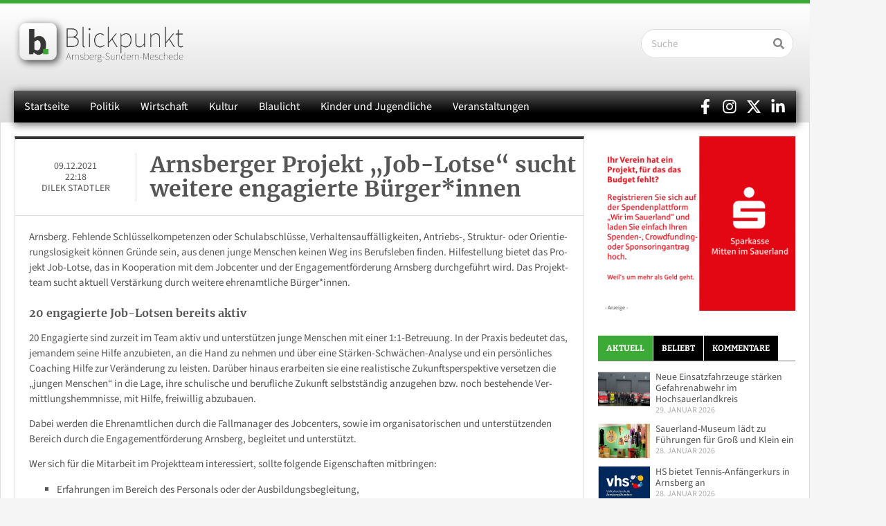

--- FILE ---
content_type: text/css; charset=utf-8
request_url: https://www.blickpunkt-arnsberg-sundern-meschede.de/wp-content/uploads/elementor/css/post-18.css?ver=1769699835
body_size: 926
content:
.elementor-kit-18{--e-global-color-primary:#3CAA36;--e-global-color-secondary:#54595F;--e-global-color-text:#7A7A7A;--e-global-color-accent:#61CE70;--e-global-color-233edbba:#000;--e-global-color-6b631478:#FFF;--e-global-typography-primary-font-family:"Source Sans";--e-global-typography-primary-font-weight:normal;--e-global-typography-secondary-font-family:"Merriweather";--e-global-typography-secondary-font-weight:400;--e-global-typography-text-font-family:"Source Sans";--e-global-typography-text-font-size:18px;--e-global-typography-text-font-weight:normal;--e-global-typography-accent-font-family:"Merriweather";--e-global-typography-accent-font-weight:500;background-color:rgba(245, 245, 245, 0.9607843137254902);color:#555555;font-family:"Source Sans", sans-serif;font-weight:normal;}.elementor-kit-18 e-page-transition{background-color:#FFBC7D;}.elementor-kit-18 a{color:#555555;}.elementor-kit-18 h1{color:#555555;font-family:"Merriweather", sans-serif;font-weight:bold;}.elementor-kit-18 h2{color:#555555;font-family:"Merriweather", sans-serif;font-size:1.1em;font-weight:bold;}.elementor-kit-18 h3{color:#555555;font-family:"Merriweather", sans-serif;font-size:1em;font-weight:bold;}.elementor-kit-18 h4{color:#555555;font-family:"Merriweather", sans-serif;font-weight:bold;}.elementor-kit-18 h5{color:#555555;font-family:"Merriweather", sans-serif;font-weight:bold;}.elementor-kit-18 h6{color:#555555;font-family:"Merriweather", sans-serif;font-weight:bold;}.elementor-section.elementor-section-boxed > .elementor-container{max-width:1170px;}.e-con{--container-max-width:1170px;}.elementor-widget:not(:last-child){margin-block-end:20px;}.elementor-element{--widgets-spacing:20px 20px;--widgets-spacing-row:20px;--widgets-spacing-column:20px;}{}h1.entry-title{display:var(--page-title-display);}.site-header .site-branding{flex-direction:column;align-items:stretch;}.site-header{padding-inline-end:0px;padding-inline-start:0px;}.site-footer .site-branding{flex-direction:column;align-items:stretch;}@media(max-width:1024px){.elementor-section.elementor-section-boxed > .elementor-container{max-width:1024px;}.e-con{--container-max-width:1024px;}}@media(max-width:767px){.elementor-section.elementor-section-boxed > .elementor-container{max-width:767px;}.e-con{--container-max-width:767px;}}/* Start custom CSS */ul {
    list-style-type: square;
    margin-bottom: 20px;
}/* End custom CSS */
/* Start Custom Fonts CSS */@font-face {
	font-family: 'Source Sans';
	font-style: normal;
	font-weight: normal;
	font-display: auto;
	src: url('https://www.blickpunkt-arnsberg-sundern-meschede.de/wp-content/uploads/2024/06/source-sans-3-regular.woff2') format('woff2');
}
@font-face {
	font-family: 'Source Sans';
	font-style: italic;
	font-weight: normal;
	font-display: auto;
	src: url('https://www.blickpunkt-arnsberg-sundern-meschede.de/wp-content/uploads/2024/06/source-sans-3-italic.woff2') format('woff2');
}
@font-face {
	font-family: 'Source Sans';
	font-style: normal;
	font-weight: 700;
	font-display: auto;
	src: url('https://www.blickpunkt-arnsberg-sundern-meschede.de/wp-content/uploads/2024/06/source-sans-3-700.woff2') format('woff2');
}
@font-face {
	font-family: 'Source Sans';
	font-style: italic;
	font-weight: 700;
	font-display: auto;
	src: url('https://www.blickpunkt-arnsberg-sundern-meschede.de/wp-content/uploads/2024/06/source-sans-3-700italic.woff2') format('woff2');
}
@font-face {
	font-family: 'Source Sans';
	font-style: normal;
	font-weight: bold;
	font-display: auto;
	src: url('https://www.blickpunkt-arnsberg-sundern-meschede.de/wp-content/uploads/2024/06/source-sans-3-900.woff2') format('woff2');
}
@font-face {
	font-family: 'Source Sans';
	font-style: italic;
	font-weight: bold;
	font-display: auto;
	src: url('https://www.blickpunkt-arnsberg-sundern-meschede.de/wp-content/uploads/2024/06/source-sans-3-900italic.woff2') format('woff2');
}
/* End Custom Fonts CSS */
/* Start Custom Fonts CSS */@font-face {
	font-family: 'Merriweather';
	font-style: normal;
	font-weight: normal;
	font-display: auto;
	src: url('https://www.blickpunkt-arnsberg-sundern-meschede.de/wp-content/uploads/2024/06/merriweather.woff2') format('woff2');
}
@font-face {
	font-family: 'Merriweather';
	font-style: italic;
	font-weight: normal;
	font-display: auto;
	src: url('https://www.blickpunkt-arnsberg-sundern-meschede.de/wp-content/uploads/2024/06/merriweather-italic.woff2') format('woff2');
}
@font-face {
	font-family: 'Merriweather';
	font-style: normal;
	font-weight: bold;
	font-display: auto;
	src: url('https://www.blickpunkt-arnsberg-sundern-meschede.de/wp-content/uploads/2024/06/merriweather-700.woff2') format('woff2');
}
@font-face {
	font-family: 'Merriweather';
	font-style: italic;
	font-weight: bold;
	font-display: auto;
	src: url('https://www.blickpunkt-arnsberg-sundern-meschede.de/wp-content/uploads/2024/06/merriweather-700italic.woff2') format('woff2');
}
/* End Custom Fonts CSS */

--- FILE ---
content_type: text/css; charset=utf-8
request_url: https://www.blickpunkt-arnsberg-sundern-meschede.de/wp-content/uploads/elementor/css/post-6.css?ver=1769699835
body_size: 2280
content:
.elementor-6 .elementor-element.elementor-element-145c6e7c > .elementor-widget-wrap > .elementor-widget:not(.elementor-widget__width-auto):not(.elementor-widget__width-initial):not(:last-child):not(.elementor-absolute){margin-block-end:0px;}.elementor-6 .elementor-element.elementor-element-0d5aea1{--display:flex;--padding-top:0px;--padding-bottom:0px;--padding-left:0px;--padding-right:0px;}body:not(.rtl) .elementor-6 .elementor-element.elementor-element-d127b28{left:15px;}body.rtl .elementor-6 .elementor-element.elementor-element-d127b28{right:15px;}.elementor-6 .elementor-element.elementor-element-d127b28{top:15px;font-size:10px;}.elementor-6 .elementor-element.elementor-element-3437b652:not(.elementor-motion-effects-element-type-background), .elementor-6 .elementor-element.elementor-element-3437b652 > .elementor-motion-effects-container > .elementor-motion-effects-layer{background-color:transparent;background-image:linear-gradient(180deg, #FFFFFF 0%, #E4E5E4 100%);}.elementor-6 .elementor-element.elementor-element-3437b652 > .elementor-container{min-height:80px;}.elementor-6 .elementor-element.elementor-element-3437b652{border-style:solid;border-width:5px 0px 0px 0px;border-color:#3CAA36;transition:background 0.3s, border 0.3s, border-radius 0.3s, box-shadow 0.3s;margin-top:0px;margin-bottom:0px;padding:15px 0px 15px 0px;}.elementor-6 .elementor-element.elementor-element-3437b652 > .elementor-background-overlay{transition:background 0.3s, border-radius 0.3s, opacity 0.3s;}.elementor-bc-flex-widget .elementor-6 .elementor-element.elementor-element-3a88754e.elementor-column .elementor-widget-wrap{align-items:center;}.elementor-6 .elementor-element.elementor-element-3a88754e.elementor-column.elementor-element[data-element_type="column"] > .elementor-widget-wrap.elementor-element-populated{align-content:center;align-items:center;}.elementor-6 .elementor-element.elementor-element-3a88754e > .elementor-element-populated{padding:0px 15px 0px 15px;}.elementor-6 .elementor-element.elementor-element-2625d500{text-align:start;}.elementor-6 .elementor-element.elementor-element-2625d500 img{width:250px;}.elementor-6 .elementor-element.elementor-element-00deff1{width:auto;max-width:auto;top:10px;font-size:10px;color:var( --e-global-color-233edbba );}body:not(.rtl) .elementor-6 .elementor-element.elementor-element-00deff1{left:10px;}body.rtl .elementor-6 .elementor-element.elementor-element-00deff1{right:10px;}.elementor-bc-flex-widget .elementor-6 .elementor-element.elementor-element-5276e979.elementor-column .elementor-widget-wrap{align-items:center;}.elementor-6 .elementor-element.elementor-element-5276e979.elementor-column.elementor-element[data-element_type="column"] > .elementor-widget-wrap.elementor-element-populated{align-content:center;align-items:center;}.elementor-6 .elementor-element.elementor-element-5276e979.elementor-column > .elementor-widget-wrap{justify-content:flex-end;}.elementor-6 .elementor-element.elementor-element-5276e979 > .elementor-element-populated{padding:0px 20px 0px 0px;}.elementor-6 .elementor-element.elementor-element-27c0fe7{width:auto;max-width:auto;}.elementor-6 .elementor-element.elementor-element-27c0fe7 > .elementor-widget-container{border-style:solid;border-width:1px 1px 1px 1px;border-color:#DDDDDD;border-radius:50px 50px 50px 50px;}.elementor-6 .elementor-element.elementor-element-27c0fe7 .elementor-search-form__container{min-height:40px;}.elementor-6 .elementor-element.elementor-element-27c0fe7 .elementor-search-form__submit{min-width:40px;--e-search-form-submit-text-color:#888888;background-color:#FFFFFF;}body:not(.rtl) .elementor-6 .elementor-element.elementor-element-27c0fe7 .elementor-search-form__icon{padding-left:calc(40px / 3);}body.rtl .elementor-6 .elementor-element.elementor-element-27c0fe7 .elementor-search-form__icon{padding-right:calc(40px / 3);}.elementor-6 .elementor-element.elementor-element-27c0fe7 .elementor-search-form__input, .elementor-6 .elementor-element.elementor-element-27c0fe7.elementor-search-form--button-type-text .elementor-search-form__submit{padding-left:calc(40px / 3);padding-right:calc(40px / 3);}.elementor-6 .elementor-element.elementor-element-27c0fe7 .elementor-search-form__input,
					.elementor-6 .elementor-element.elementor-element-27c0fe7 .elementor-search-form__icon,
					.elementor-6 .elementor-element.elementor-element-27c0fe7 .elementor-lightbox .dialog-lightbox-close-button,
					.elementor-6 .elementor-element.elementor-element-27c0fe7 .elementor-lightbox .dialog-lightbox-close-button:hover,
					.elementor-6 .elementor-element.elementor-element-27c0fe7.elementor-search-form--skin-full_screen input[type="search"].elementor-search-form__input{color:#888888;fill:#888888;}.elementor-6 .elementor-element.elementor-element-27c0fe7:not(.elementor-search-form--skin-full_screen) .elementor-search-form__container{background-color:#FFFFFF;border-radius:50px;}.elementor-6 .elementor-element.elementor-element-27c0fe7.elementor-search-form--skin-full_screen input[type="search"].elementor-search-form__input{background-color:#FFFFFF;border-radius:50px;}.elementor-6 .elementor-element.elementor-element-27c0fe7 .elementor-search-form__submit:hover{--e-search-form-submit-text-color:#3CAA36;}.elementor-6 .elementor-element.elementor-element-27c0fe7 .elementor-search-form__submit:focus{--e-search-form-submit-text-color:#3CAA36;}.elementor-6 .elementor-element.elementor-element-2427d009:not(.elementor-motion-effects-element-type-background), .elementor-6 .elementor-element.elementor-element-2427d009 > .elementor-motion-effects-container > .elementor-motion-effects-layer{background-color:transparent;background-image:linear-gradient(180deg, #E4E5E4 0%, #DDDDDD 100%);}.elementor-6 .elementor-element.elementor-element-2427d009{transition:background 0.3s, border 0.3s, border-radius 0.3s, box-shadow 0.3s;}.elementor-6 .elementor-element.elementor-element-2427d009 > .elementor-background-overlay{transition:background 0.3s, border-radius 0.3s, opacity 0.3s;}.elementor-6 .elementor-element.elementor-element-63d07fc1 .elementor-repeater-item-ea3b3f3.elementor-social-icon{background-color:rgba(255, 255, 255, 0);}.elementor-6 .elementor-element.elementor-element-63d07fc1 .elementor-repeater-item-ea3b3f3.elementor-social-icon i{color:#FFFFFF;}.elementor-6 .elementor-element.elementor-element-63d07fc1 .elementor-repeater-item-ea3b3f3.elementor-social-icon svg{fill:#FFFFFF;}.elementor-6 .elementor-element.elementor-element-63d07fc1 .elementor-repeater-item-c58d333.elementor-social-icon{background-color:rgba(0, 0, 0, 0);}.elementor-6 .elementor-element.elementor-element-63d07fc1 .elementor-repeater-item-c58d333.elementor-social-icon i{color:#FFFFFF;}.elementor-6 .elementor-element.elementor-element-63d07fc1 .elementor-repeater-item-c58d333.elementor-social-icon svg{fill:#FFFFFF;}.elementor-6 .elementor-element.elementor-element-63d07fc1 .elementor-repeater-item-022bbc9.elementor-social-icon{background-color:rgba(0, 0, 0, 0);}.elementor-6 .elementor-element.elementor-element-63d07fc1 .elementor-repeater-item-022bbc9.elementor-social-icon i{color:#FFFFFF;}.elementor-6 .elementor-element.elementor-element-63d07fc1 .elementor-repeater-item-022bbc9.elementor-social-icon svg{fill:#FFFFFF;}.elementor-6 .elementor-element.elementor-element-63d07fc1 .elementor-repeater-item-753e300.elementor-social-icon{background-color:rgba(0, 0, 0, 0);}.elementor-6 .elementor-element.elementor-element-63d07fc1 .elementor-repeater-item-753e300.elementor-social-icon i{color:#FFFFFF;}.elementor-6 .elementor-element.elementor-element-63d07fc1 .elementor-repeater-item-753e300.elementor-social-icon svg{fill:#FFFFFF;}.elementor-6 .elementor-element.elementor-element-63d07fc1{--grid-template-columns:repeat(0, auto);width:var( --container-widget-width, 160px );max-width:160px;--container-widget-width:160px;--container-widget-flex-grow:0;top:38%;z-index:3;--icon-size:22px;--grid-column-gap:10px;--grid-row-gap:0px;}.elementor-6 .elementor-element.elementor-element-63d07fc1 .elementor-widget-container{text-align:right;}body:not(.rtl) .elementor-6 .elementor-element.elementor-element-63d07fc1{right:3%;}body.rtl .elementor-6 .elementor-element.elementor-element-63d07fc1{left:3%;}.elementor-6 .elementor-element.elementor-element-63d07fc1 .elementor-social-icon{--icon-padding:0em;}.elementor-6 .elementor-element.elementor-element-4c508071 > .elementor-widget-container{background-color:transparent;margin:10px 20px 0px 20px;padding:0px 0px 0px 0px;background-image:linear-gradient(180deg, #555555 0%, #000000 70%);transition:background 0s;box-shadow:2px 2px 10px 2px rgba(0,0,0,0.5);}.elementor-6 .elementor-element.elementor-element-4c508071{z-index:2;--nav-menu-icon-size:20px;}.elementor-6 .elementor-element.elementor-element-4c508071 .elementor-menu-toggle{margin-left:auto;border-width:0px;border-radius:0px;}.elementor-6 .elementor-element.elementor-element-4c508071 .elementor-nav-menu .elementor-item{font-family:"Source Sans", sans-serif;font-size:16px;font-weight:normal;}.elementor-6 .elementor-element.elementor-element-4c508071 .elementor-nav-menu--main .elementor-item{color:#FFFFFF;fill:#FFFFFF;padding-left:15px;padding-right:15px;padding-top:13px;padding-bottom:13px;}.elementor-6 .elementor-element.elementor-element-4c508071 .elementor-nav-menu--main .elementor-item:hover,
					.elementor-6 .elementor-element.elementor-element-4c508071 .elementor-nav-menu--main .elementor-item.elementor-item-active,
					.elementor-6 .elementor-element.elementor-element-4c508071 .elementor-nav-menu--main .elementor-item.highlighted,
					.elementor-6 .elementor-element.elementor-element-4c508071 .elementor-nav-menu--main .elementor-item:focus{color:#fff;}.elementor-6 .elementor-element.elementor-element-4c508071 .elementor-nav-menu--main:not(.e--pointer-framed) .elementor-item:before,
					.elementor-6 .elementor-element.elementor-element-4c508071 .elementor-nav-menu--main:not(.e--pointer-framed) .elementor-item:after{background-color:#000000;}.elementor-6 .elementor-element.elementor-element-4c508071 .e--pointer-framed .elementor-item:before,
					.elementor-6 .elementor-element.elementor-element-4c508071 .e--pointer-framed .elementor-item:after{border-color:#000000;}.elementor-6 .elementor-element.elementor-element-4c508071 .elementor-nav-menu--dropdown a, .elementor-6 .elementor-element.elementor-element-4c508071 .elementor-menu-toggle{color:#FFFFFF;fill:#FFFFFF;}.elementor-6 .elementor-element.elementor-element-4c508071 .elementor-nav-menu--dropdown{background-color:rgba(0, 0, 0, 0.6);}.elementor-6 .elementor-element.elementor-element-4c508071 .elementor-nav-menu--dropdown a:hover,
					.elementor-6 .elementor-element.elementor-element-4c508071 .elementor-nav-menu--dropdown a:focus,
					.elementor-6 .elementor-element.elementor-element-4c508071 .elementor-nav-menu--dropdown a.elementor-item-active,
					.elementor-6 .elementor-element.elementor-element-4c508071 .elementor-nav-menu--dropdown a.highlighted,
					.elementor-6 .elementor-element.elementor-element-4c508071 .elementor-menu-toggle:hover,
					.elementor-6 .elementor-element.elementor-element-4c508071 .elementor-menu-toggle:focus{color:#FFFFFF;}.elementor-6 .elementor-element.elementor-element-4c508071 .elementor-nav-menu--dropdown a:hover,
					.elementor-6 .elementor-element.elementor-element-4c508071 .elementor-nav-menu--dropdown a:focus,
					.elementor-6 .elementor-element.elementor-element-4c508071 .elementor-nav-menu--dropdown a.elementor-item-active,
					.elementor-6 .elementor-element.elementor-element-4c508071 .elementor-nav-menu--dropdown a.highlighted{background-color:#000000;}.elementor-6 .elementor-element.elementor-element-4c508071 .elementor-nav-menu--dropdown .elementor-item, .elementor-6 .elementor-element.elementor-element-4c508071 .elementor-nav-menu--dropdown  .elementor-sub-item{font-size:15px;}.elementor-6 .elementor-element.elementor-element-4c508071 div.elementor-menu-toggle{color:#FFFFFF;}.elementor-6 .elementor-element.elementor-element-4c508071 div.elementor-menu-toggle svg{fill:#FFFFFF;}.elementor-6 .elementor-element.elementor-element-4c508071 div.elementor-menu-toggle:hover, .elementor-6 .elementor-element.elementor-element-4c508071 div.elementor-menu-toggle:focus{color:#FFFFFF;}.elementor-6 .elementor-element.elementor-element-4c508071 div.elementor-menu-toggle:hover svg, .elementor-6 .elementor-element.elementor-element-4c508071 div.elementor-menu-toggle:focus svg{fill:#FFFFFF;}.elementor-theme-builder-content-area{height:400px;}.elementor-location-header:before, .elementor-location-footer:before{content:"";display:table;clear:both;}@media(max-width:1024px){.elementor-6 .elementor-element.elementor-element-145c6e7c > .elementor-widget-wrap > .elementor-widget:not(.elementor-widget__width-auto):not(.elementor-widget__width-initial):not(:last-child):not(.elementor-absolute){margin-block-end:0px;}.elementor-6 .elementor-element.elementor-element-2625d500{width:auto;max-width:auto;}.elementor-6 .elementor-element.elementor-element-2625d500 img{width:175px;}.elementor-6 .elementor-element.elementor-element-63d07fc1 .elementor-widget-container{text-align:right;}.elementor-6 .elementor-element.elementor-element-63d07fc1{width:var( --container-widget-width, 140px );max-width:140px;--container-widget-width:140px;--container-widget-flex-grow:0;top:20px;--icon-size:20px;}body:not(.rtl) .elementor-6 .elementor-element.elementor-element-63d07fc1{right:30px;}body.rtl .elementor-6 .elementor-element.elementor-element-63d07fc1{left:30px;}.elementor-6 .elementor-element.elementor-element-4c508071 .elementor-nav-menu .elementor-item{font-size:13px;}.elementor-6 .elementor-element.elementor-element-4c508071 .elementor-nav-menu--main .elementor-item{padding-top:12px;padding-bottom:12px;}.elementor-6 .elementor-element.elementor-element-4c508071{--e-nav-menu-horizontal-menu-item-margin:calc( 0px / 2 );}.elementor-6 .elementor-element.elementor-element-4c508071 .elementor-nav-menu--main:not(.elementor-nav-menu--layout-horizontal) .elementor-nav-menu > li:not(:last-child){margin-bottom:0px;}}@media(max-width:767px){.elementor-6 .elementor-element.elementor-element-145c6e7c > .elementor-widget-wrap > .elementor-widget:not(.elementor-widget__width-auto):not(.elementor-widget__width-initial):not(:last-child):not(.elementor-absolute){margin-block-end:0px;}.elementor-6 .elementor-element.elementor-element-3437b652 > .elementor-container{min-height:0px;}.elementor-6 .elementor-element.elementor-element-3a88754e{width:65%;}.elementor-6 .elementor-element.elementor-element-3a88754e > .elementor-element-populated{padding:0px 0px 0px 10px;}.elementor-6 .elementor-element.elementor-element-2625d500{width:auto;max-width:auto;}.elementor-6 .elementor-element.elementor-element-2625d500 img{width:90%;}.elementor-6 .elementor-element.elementor-element-5276e979{width:35%;}.elementor-6 .elementor-element.elementor-element-5276e979 > .elementor-element-populated{padding:10px 10px 10px 0px;}.elementor-6 .elementor-element.elementor-element-27c0fe7{width:auto;max-width:auto;}.elementor-6 .elementor-element.elementor-element-27c0fe7 .elementor-search-form__submit{--e-search-form-submit-icon-size:10px;}.elementor-6 .elementor-element.elementor-element-37fd8197 > .elementor-widget-wrap > .elementor-widget:not(.elementor-widget__width-auto):not(.elementor-widget__width-initial):not(:last-child):not(.elementor-absolute){margin-block-end:10px;}.elementor-6 .elementor-element.elementor-element-63d07fc1 .elementor-widget-container{text-align:center;}.elementor-6 .elementor-element.elementor-element-63d07fc1{width:initial;max-width:initial;top:25%;--grid-column-gap:10px;}body:not(.rtl) .elementor-6 .elementor-element.elementor-element-63d07fc1{right:70%;}body.rtl .elementor-6 .elementor-element.elementor-element-63d07fc1{left:70%;}.elementor-6 .elementor-element.elementor-element-4c508071 > .elementor-widget-container{margin:0px 10px 0px 10px;}.elementor-6 .elementor-element.elementor-element-4c508071 .elementor-nav-menu--dropdown .elementor-item, .elementor-6 .elementor-element.elementor-element-4c508071 .elementor-nav-menu--dropdown  .elementor-sub-item{font-size:1.1em;}.elementor-6 .elementor-element.elementor-element-4c508071 .elementor-nav-menu--dropdown a{padding-left:10px;padding-right:10px;padding-top:12px;padding-bottom:12px;}.elementor-6 .elementor-element.elementor-element-4c508071 .elementor-nav-menu--main > .elementor-nav-menu > li > .elementor-nav-menu--dropdown, .elementor-6 .elementor-element.elementor-element-4c508071 .elementor-nav-menu__container.elementor-nav-menu--dropdown{margin-top:0px !important;}}@media(min-width:768px){.elementor-6 .elementor-element.elementor-element-3a88754e{width:27.017%;}.elementor-6 .elementor-element.elementor-element-0f72945{width:45.017%;}.elementor-6 .elementor-element.elementor-element-5276e979{width:27.632%;}}@media(max-width:1024px) and (min-width:768px){.elementor-6 .elementor-element.elementor-element-3a88754e{width:30%;}.elementor-6 .elementor-element.elementor-element-0f72945{width:45%;}.elementor-6 .elementor-element.elementor-element-5276e979{width:25%;}}/* Start custom CSS for search-form, class: .elementor-element-27c0fe7 */@media screen and (max-width: 768px) {
    .elementor-6 .elementor-element.elementor-element-27c0fe7 {
        width: 125px !important;
    }
}

@media screen and (max-width: 360px) {
    .elementor-6 .elementor-element.elementor-element-27c0fe7 {
        width: 90% !important;
    }
}/* End custom CSS */

--- FILE ---
content_type: text/css; charset=utf-8
request_url: https://www.blickpunkt-arnsberg-sundern-meschede.de/wp-content/uploads/elementor/css/post-10.css?ver=1769699835
body_size: 656
content:
.elementor-10 .elementor-element.elementor-element-2a101a75 > .elementor-container > .elementor-column > .elementor-widget-wrap{align-content:center;align-items:center;}.elementor-10 .elementor-element.elementor-element-34c99c5d:not(.elementor-motion-effects-element-type-background) > .elementor-widget-wrap, .elementor-10 .elementor-element.elementor-element-34c99c5d > .elementor-widget-wrap > .elementor-motion-effects-container > .elementor-motion-effects-layer{background-color:#000000;}.elementor-bc-flex-widget .elementor-10 .elementor-element.elementor-element-34c99c5d.elementor-column .elementor-widget-wrap{align-items:flex-start;}.elementor-10 .elementor-element.elementor-element-34c99c5d.elementor-column.elementor-element[data-element_type="column"] > .elementor-widget-wrap.elementor-element-populated{align-content:flex-start;align-items:flex-start;}.elementor-10 .elementor-element.elementor-element-34c99c5d > .elementor-element-populated{border-style:solid;border-width:0px 0px 0px 1px;border-color:#DDDDDD;transition:background 0.3s, border 0.3s, border-radius 0.3s, box-shadow 0.3s;padding:20px 20px 20px 20px;}.elementor-10 .elementor-element.elementor-element-34c99c5d > .elementor-element-populated > .elementor-background-overlay{transition:background 0.3s, border-radius 0.3s, opacity 0.3s;}.elementor-10 .elementor-element.elementor-element-1652d9d1 .elementor-heading-title{font-size:13px;font-weight:normal;text-transform:uppercase;color:#FFFFFF;}.elementor-10 .elementor-element.elementor-element-4acd4c4:not(.elementor-motion-effects-element-type-background) > .elementor-widget-wrap, .elementor-10 .elementor-element.elementor-element-4acd4c4 > .elementor-widget-wrap > .elementor-motion-effects-container > .elementor-motion-effects-layer{background-color:#000000;}.elementor-bc-flex-widget .elementor-10 .elementor-element.elementor-element-4acd4c4.elementor-column .elementor-widget-wrap{align-items:flex-start;}.elementor-10 .elementor-element.elementor-element-4acd4c4.elementor-column.elementor-element[data-element_type="column"] > .elementor-widget-wrap.elementor-element-populated{align-content:flex-start;align-items:flex-start;}.elementor-10 .elementor-element.elementor-element-4acd4c4 > .elementor-element-populated{border-style:solid;border-width:0px 1px 0px 0px;border-color:#DDDDDD;transition:background 0.3s, border 0.3s, border-radius 0.3s, box-shadow 0.3s;padding:20px 20px 20px 20px;}.elementor-10 .elementor-element.elementor-element-4acd4c4 > .elementor-element-populated > .elementor-background-overlay{transition:background 0.3s, border-radius 0.3s, opacity 0.3s;}.elementor-10 .elementor-element.elementor-element-387e5c40{text-align:end;}.elementor-10 .elementor-element.elementor-element-387e5c40 .elementor-heading-title{font-size:13px;font-weight:normal;text-transform:uppercase;color:#FFFFFF;}.elementor-theme-builder-content-area{height:400px;}.elementor-location-header:before, .elementor-location-footer:before{content:"";display:table;clear:both;}@media(max-width:1024px){.elementor-10 .elementor-element.elementor-element-2a101a75{padding:10px 0px 10px 0px;}}@media(max-width:767px){.elementor-10 .elementor-element.elementor-element-2a101a75{padding:20px 0px 0px 0px;}.elementor-10 .elementor-element.elementor-element-34c99c5d > .elementor-element-populated{border-width:0px 0px 0px 0px;padding:10px 10px 10px 10px;}.elementor-10 .elementor-element.elementor-element-1652d9d1{text-align:center;}.elementor-10 .elementor-element.elementor-element-1652d9d1 .elementor-heading-title{font-size:9px;line-height:19px;}.elementor-10 .elementor-element.elementor-element-4acd4c4 > .elementor-element-populated{border-width:0px 0px 0px 0px;padding:10px 10px 10px 10px;}.elementor-10 .elementor-element.elementor-element-387e5c40{text-align:center;}.elementor-10 .elementor-element.elementor-element-387e5c40 .elementor-heading-title{font-size:9px;line-height:19px;}}

--- FILE ---
content_type: text/css; charset=utf-8
request_url: https://www.blickpunkt-arnsberg-sundern-meschede.de/wp-content/uploads/elementor/css/post-14.css?ver=1769706745
body_size: 3295
content:
.elementor-14 .elementor-element.elementor-element-3721e1dd:not(.elementor-motion-effects-element-type-background) > .elementor-widget-wrap, .elementor-14 .elementor-element.elementor-element-3721e1dd > .elementor-widget-wrap > .elementor-motion-effects-container > .elementor-motion-effects-layer{background-color:#FFFFFF;}.elementor-14 .elementor-element.elementor-element-3721e1dd > .elementor-widget-wrap > .elementor-widget:not(.elementor-widget__width-auto):not(.elementor-widget__width-initial):not(:last-child):not(.elementor-absolute){margin-block-end:0px;}.elementor-14 .elementor-element.elementor-element-3721e1dd > .elementor-element-populated{border-style:solid;border-width:0px 0px 0px 1px;border-color:#DDDDDD;transition:background 0.3s, border 0.3s, border-radius 0.3s, box-shadow 0.3s;padding:20px 10px 20px 20px;}.elementor-14 .elementor-element.elementor-element-3721e1dd > .elementor-element-populated > .elementor-background-overlay{transition:background 0.3s, border-radius 0.3s, opacity 0.3s;}.elementor-14 .elementor-element.elementor-element-734fbac > .elementor-widget-container{margin:0px 0px 20px 0px;}.elementor-14 .elementor-element.elementor-element-734fbac{text-align:center;}.elementor-14 .elementor-element.elementor-element-734fbac img{width:50%;}.elementor-14 .elementor-element.elementor-element-50e5cc1a{border-style:solid;border-width:4px 0px 0px 0px;border-color:#333333;}.elementor-bc-flex-widget .elementor-14 .elementor-element.elementor-element-64a89d45.elementor-column .elementor-widget-wrap{align-items:center;}.elementor-14 .elementor-element.elementor-element-64a89d45.elementor-column.elementor-element[data-element_type="column"] > .elementor-widget-wrap.elementor-element-populated{align-content:center;align-items:center;}.elementor-14 .elementor-element.elementor-element-64a89d45 > .elementor-element-populated{padding:20px 10px 20px 20px;}.elementor-14 .elementor-element.elementor-element-e7c15d5 > .elementor-widget-container{padding:10px 0px 10px 0px;}.elementor-14 .elementor-element.elementor-element-e7c15d5.elementor-element{--flex-grow:1;--flex-shrink:0;}.elementor-14 .elementor-element.elementor-element-e7c15d5 .elementor-icon-list-items:not(.elementor-inline-items) .elementor-icon-list-item:not(:last-child){padding-bottom:calc(0px/2);}.elementor-14 .elementor-element.elementor-element-e7c15d5 .elementor-icon-list-items:not(.elementor-inline-items) .elementor-icon-list-item:not(:first-child){margin-top:calc(0px/2);}.elementor-14 .elementor-element.elementor-element-e7c15d5 .elementor-icon-list-items.elementor-inline-items .elementor-icon-list-item{margin-right:calc(0px/2);margin-left:calc(0px/2);}.elementor-14 .elementor-element.elementor-element-e7c15d5 .elementor-icon-list-items.elementor-inline-items{margin-right:calc(-0px/2);margin-left:calc(-0px/2);}body.rtl .elementor-14 .elementor-element.elementor-element-e7c15d5 .elementor-icon-list-items.elementor-inline-items .elementor-icon-list-item:after{left:calc(-0px/2);}body:not(.rtl) .elementor-14 .elementor-element.elementor-element-e7c15d5 .elementor-icon-list-items.elementor-inline-items .elementor-icon-list-item:after{right:calc(-0px/2);}.elementor-14 .elementor-element.elementor-element-e7c15d5 .elementor-icon-list-icon{width:14px;}.elementor-14 .elementor-element.elementor-element-e7c15d5 .elementor-icon-list-icon i{font-size:14px;}.elementor-14 .elementor-element.elementor-element-e7c15d5 .elementor-icon-list-icon svg{--e-icon-list-icon-size:14px;}.elementor-14 .elementor-element.elementor-element-e7c15d5 .elementor-icon-list-item{font-size:14px;font-weight:normal;text-transform:uppercase;line-height:1.2em;}.elementor-14 .elementor-element.elementor-element-1d8b9e3f > .elementor-element-populated{padding:20px 10px 20px 10px;}.elementor-14 .elementor-element.elementor-element-5427f6f1 > .elementor-widget-container{padding:0px 0px 0px 20px;border-style:solid;border-width:0px 0px 0px 1px;border-color:#DDDDDD;}.elementor-14 .elementor-element.elementor-element-5427f6f1 .elementor-heading-title{font-size:2em;line-height:1.1em;}.elementor-14 .elementor-element.elementor-element-24952e78{border-style:solid;border-width:0px 1px 1px 1px;border-color:#DDDDDD;}.elementor-14 .elementor-element.elementor-element-58e81fcf > .elementor-element-populated{padding:20px 20px 20px 20px;}.elementor-14 .elementor-element.elementor-element-16fb5472{font-size:15px;}.elementor-14 .elementor-element.elementor-element-78c54509 > .elementor-background-overlay{opacity:0.5;transition:background 0.3s, border-radius 0.3s, opacity 0.3s;}.elementor-14 .elementor-element.elementor-element-78c54509{border-style:solid;border-width:0px 1px 1px 1px;border-color:#DDDDDD;transition:background 0.3s, border 0.3s, border-radius 0.3s, box-shadow 0.3s;}.elementor-14 .elementor-element.elementor-element-6182447b > .elementor-widget-wrap > .elementor-widget:not(.elementor-widget__width-auto):not(.elementor-widget__width-initial):not(:last-child):not(.elementor-absolute){margin-block-end:0px;}.elementor-14 .elementor-element.elementor-element-6182447b > .elementor-element-populated{padding:20px 20px 20px 20px;}.elementor-14 .elementor-element.elementor-element-4da4358b > .elementor-element-populated{padding:40px 0px 0px 0px;}.elementor-14 .elementor-element.elementor-element-3cecda9{--display:flex;}.elementor-14 .elementor-element.elementor-global-113495 > .elementor-widget-container{margin:0px 0px 20px 0px;}.elementor-14 .elementor-element.elementor-global-113495 img{max-width:100%;}.elementor-14 .elementor-element.elementor-global-113495 .widget-image-caption{text-align:start;color:#555555;font-size:8px;font-style:normal;margin-block-start:-15px;}.elementor-14 .elementor-element.elementor-element-299bc6f0 .elementor-heading-title{font-family:"Bitter", sans-serif;font-size:12px;text-transform:uppercase;color:#555555;}.elementor-14 .elementor-element.elementor-element-396ffaf9{--grid-row-gap:10px;--grid-column-gap:30px;}.elementor-14 .elementor-element.elementor-element-396ffaf9 > .elementor-widget-container{margin:20px 20px 0px 0px;}.elementor-14 .elementor-element.elementor-element-396ffaf9 .elementor-posts-container .elementor-post__thumbnail{padding-bottom:calc( 0.66 * 100% );}.elementor-14 .elementor-element.elementor-element-396ffaf9:after{content:"0.66";}.elementor-14 .elementor-element.elementor-element-396ffaf9 .elementor-post__thumbnail__link{width:100%;}.elementor-14 .elementor-element.elementor-element-396ffaf9 .elementor-post__meta-data span + span:before{content:"|";}.elementor-14 .elementor-element.elementor-element-396ffaf9.elementor-posts--thumbnail-left .elementor-post__thumbnail__link{margin-right:10px;}.elementor-14 .elementor-element.elementor-element-396ffaf9.elementor-posts--thumbnail-right .elementor-post__thumbnail__link{margin-left:10px;}.elementor-14 .elementor-element.elementor-element-396ffaf9.elementor-posts--thumbnail-top .elementor-post__thumbnail__link{margin-bottom:10px;}.elementor-14 .elementor-element.elementor-element-396ffaf9 .elementor-post__title, .elementor-14 .elementor-element.elementor-element-396ffaf9 .elementor-post__title a{font-size:17px;}.elementor-14 .elementor-element.elementor-element-396ffaf9 .elementor-post__title{margin-bottom:5px;}.elementor-14 .elementor-element.elementor-element-396ffaf9 .elementor-post__meta-data{text-transform:uppercase;}.elementor-14 .elementor-element.elementor-element-bf61d88:not(.elementor-motion-effects-element-type-background) > .elementor-widget-wrap, .elementor-14 .elementor-element.elementor-element-bf61d88 > .elementor-widget-wrap > .elementor-motion-effects-container > .elementor-motion-effects-layer{background-color:#FFFFFF;}.elementor-14 .elementor-element.elementor-element-bf61d88 > .elementor-widget-wrap > .elementor-widget:not(.elementor-widget__width-auto):not(.elementor-widget__width-initial):not(:last-child):not(.elementor-absolute){margin-block-end:20px;}.elementor-14 .elementor-element.elementor-element-bf61d88 > .elementor-element-populated{border-style:solid;border-width:0px 1px 0px 0px;border-color:#DDDDDD;transition:background 0.3s, border 0.3s, border-radius 0.3s, box-shadow 0.3s;padding:20px 20px 20px 10px;}.elementor-14 .elementor-element.elementor-element-bf61d88 > .elementor-element-populated > .elementor-background-overlay{transition:background 0.3s, border-radius 0.3s, opacity 0.3s;}.elementor-14 .elementor-element.elementor-element-cba4e93{--display:flex;--padding-top:0px;--padding-bottom:0px;--padding-left:0px;--padding-right:0px;}.elementor-14 .elementor-element.elementor-global-77668 .elementor-tab-title, .elementor-14 .elementor-element.elementor-global-77668 .elementor-tab-title:before, .elementor-14 .elementor-element.elementor-global-77668 .elementor-tab-title:after, .elementor-14 .elementor-element.elementor-global-77668 .elementor-tab-content, .elementor-14 .elementor-element.elementor-global-77668 .elementor-tabs-content-wrapper{border-width:0px;}.elementor-14 .elementor-element.elementor-global-77668 .elementor-tab-title, .elementor-14 .elementor-element.elementor-global-77668 .elementor-tab-title a{color:var( --e-global-color-6b631478 );}.elementor-14 .elementor-element.elementor-global-77668 .elementor-tab-title{font-family:"Bitter", sans-serif;font-size:12px;font-weight:900;text-transform:uppercase;}.elementor-14 .elementor-element.elementor-global-77668 .elementor-tab-content{font-size:1px;}.elementor-14 .elementor-element.elementor-element-245d67a > .elementor-widget-container{margin:10px 0px 30px 0px;}.elementor-14 .elementor-element.elementor-element-245d67a img{max-width:100%;}.elementor-14 .elementor-element.elementor-element-245d67a .widget-image-caption{color:#555555;font-size:8px;margin-block-start:-15px;}.elementor-14 .elementor-element.elementor-element-860621f .elementor-heading-title{font-family:"Bitter", sans-serif;font-size:12px;text-transform:uppercase;}.elementor-14 .elementor-element.elementor-element-08370d5 > .elementor-widget-container{margin:10px 0px 25px 0px;}.elementor-14 .elementor-element.elementor-element-08370d5{font-size:14px;}.elementor-14 .elementor-element.elementor-element-27820dae:not(.elementor-motion-effects-element-type-background) > .elementor-widget-wrap, .elementor-14 .elementor-element.elementor-element-27820dae > .elementor-widget-wrap > .elementor-motion-effects-container > .elementor-motion-effects-layer{background-color:#FFFFFF;}.elementor-14 .elementor-element.elementor-element-27820dae > .elementor-widget-wrap > .elementor-widget:not(.elementor-widget__width-auto):not(.elementor-widget__width-initial):not(:last-child):not(.elementor-absolute){margin-block-end:0px;}.elementor-14 .elementor-element.elementor-element-27820dae > .elementor-element-populated{border-style:solid;border-width:0px 1px 0px 1px;border-color:#DDDDDD;transition:background 0.3s, border 0.3s, border-radius 0.3s, box-shadow 0.3s;padding:20px 20px 20px 20px;}.elementor-14 .elementor-element.elementor-element-27820dae > .elementor-element-populated > .elementor-background-overlay{transition:background 0.3s, border-radius 0.3s, opacity 0.3s;}.elementor-14 .elementor-element.elementor-element-36be1f7b .elementor-heading-title{font-family:"Bitter", sans-serif;font-size:12px;text-transform:uppercase;color:#555555;}.elementor-14 .elementor-element.elementor-element-20858e6f{--grid-row-gap:0px;--grid-column-gap:30px;}.elementor-14 .elementor-element.elementor-element-20858e6f > .elementor-widget-container{margin:20px 20px 0px 0px;}.elementor-14 .elementor-element.elementor-element-20858e6f .elementor-posts-container .elementor-post__thumbnail{padding-bottom:calc( 0.66 * 100% );}.elementor-14 .elementor-element.elementor-element-20858e6f:after{content:"0.66";}.elementor-14 .elementor-element.elementor-element-20858e6f .elementor-post__thumbnail__link{width:100%;}.elementor-14 .elementor-element.elementor-element-20858e6f .elementor-post__meta-data span + span:before{content:"|";}.elementor-14 .elementor-element.elementor-element-20858e6f.elementor-posts--thumbnail-left .elementor-post__thumbnail__link{margin-right:10px;}.elementor-14 .elementor-element.elementor-element-20858e6f.elementor-posts--thumbnail-right .elementor-post__thumbnail__link{margin-left:10px;}.elementor-14 .elementor-element.elementor-element-20858e6f.elementor-posts--thumbnail-top .elementor-post__thumbnail__link{margin-bottom:10px;}.elementor-14 .elementor-element.elementor-element-20858e6f .elementor-post__title, .elementor-14 .elementor-element.elementor-element-20858e6f .elementor-post__title a{font-size:17px;}.elementor-14 .elementor-element.elementor-element-20858e6f .elementor-post__title{margin-bottom:5px;}.elementor-14 .elementor-element.elementor-element-20858e6f .elementor-post__meta-data{text-transform:uppercase;}@media(max-width:1024px){.elementor-14 .elementor-element.elementor-element-e7c15d5 .elementor-icon-list-item{font-size:0.8em;}.elementor-14 .elementor-element.elementor-element-5427f6f1 .elementor-heading-title{font-size:1.5em;}.elementor-14 .elementor-element.elementor-global-113495 img{max-width:100%;}.elementor-14 .elementor-element.elementor-element-299bc6f0 .elementor-heading-title{font-size:11px;}.elementor-14 .elementor-element.elementor-element-396ffaf9 .elementor-post__title, .elementor-14 .elementor-element.elementor-element-396ffaf9 .elementor-post__title a{font-size:14px;}.elementor-14 .elementor-element.elementor-global-77668 .elementor-tab-title{font-size:8px;}.elementor-14 .elementor-element.elementor-element-245d67a img{max-width:100%;}.elementor-14 .elementor-element.elementor-element-36be1f7b .elementor-heading-title{font-size:11px;}.elementor-14 .elementor-element.elementor-element-20858e6f .elementor-post__title, .elementor-14 .elementor-element.elementor-element-20858e6f .elementor-post__title a{font-size:14px;}}@media(min-width:768px){.elementor-14 .elementor-element.elementor-element-3721e1dd{width:73%;}.elementor-14 .elementor-element.elementor-element-64a89d45{width:20%;}.elementor-14 .elementor-element.elementor-element-1d8b9e3f{width:80%;}.elementor-14 .elementor-element.elementor-element-bf61d88{width:27%;}}@media(max-width:1024px) and (min-width:768px){.elementor-14 .elementor-element.elementor-element-3721e1dd{width:72%;}.elementor-14 .elementor-element.elementor-element-bf61d88{width:28%;}}@media(max-width:767px){.elementor-14 .elementor-element.elementor-element-3721e1dd > .elementor-element-populated{padding:20px 10px 20px 10px;}.elementor-14 .elementor-element.elementor-element-734fbac > .elementor-widget-container{margin:0px 0px 0px 0px;}.elementor-14 .elementor-element.elementor-element-734fbac img{width:70%;}.elementor-14 .elementor-element.elementor-element-64a89d45{width:20%;}.elementor-14 .elementor-element.elementor-element-64a89d45 > .elementor-element-populated{padding:5px 10px 0px 10px;}.elementor-14 .elementor-element.elementor-element-e7c15d5 .elementor-icon-list-item{font-size:0.7em;}.elementor-14 .elementor-element.elementor-element-1d8b9e3f{width:80%;}.elementor-14 .elementor-element.elementor-element-1d8b9e3f > .elementor-element-populated{padding:10px 10px 10px 10px;}.elementor-14 .elementor-element.elementor-element-5427f6f1 > .elementor-widget-container{margin:10px 0px 10px 0px;padding:0px 0px 0px 10px;border-width:0px 0px 0px 1px;}.elementor-14 .elementor-element.elementor-element-5427f6f1 .elementor-heading-title{font-size:1.3em;}.elementor-14 .elementor-element.elementor-element-58e81fcf > .elementor-element-populated{padding:10px 10px 10px 10px;}.elementor-14 .elementor-element.elementor-element-6182447b > .elementor-element-populated{padding:10px 10px 10px 10px;}.elementor-14 .elementor-element.elementor-element-3cecda9{--padding-top:0px;--padding-bottom:0px;--padding-left:0px;--padding-right:0px;}.elementor-14 .elementor-element.elementor-element-299bc6f0 .elementor-heading-title{font-size:12px;}.elementor-14 .elementor-element.elementor-element-396ffaf9 .elementor-posts-container .elementor-post__thumbnail{padding-bottom:calc( 0.66 * 100% );}.elementor-14 .elementor-element.elementor-element-396ffaf9:after{content:"0.66";}.elementor-14 .elementor-element.elementor-element-396ffaf9 .elementor-post__thumbnail__link{width:100%;}.elementor-14 .elementor-element.elementor-element-bf61d88 > .elementor-element-populated{padding:10px 10px 10px 10px;}.elementor-14 .elementor-element.elementor-global-77668 .elementor-tab-title{font-size:12px;}.elementor-14 .elementor-element.elementor-element-a8e0964 > .elementor-widget-container{margin:0px 0px 25px 0px;}.elementor-14 .elementor-element.elementor-element-27820dae > .elementor-element-populated{padding:10px 10px 10px 10px;}.elementor-14 .elementor-element.elementor-element-36be1f7b .elementor-heading-title{font-size:12px;}.elementor-14 .elementor-element.elementor-element-20858e6f .elementor-posts-container .elementor-post__thumbnail{padding-bottom:calc( 0.66 * 100% );}.elementor-14 .elementor-element.elementor-element-20858e6f:after{content:"0.66";}.elementor-14 .elementor-element.elementor-element-20858e6f .elementor-post__thumbnail__link{width:100%;}}/* Start custom CSS for section, class: .elementor-element-50e5cc1a */.elementor-14 .elementor-element.elementor-element-50e5cc1a {
    border-left: 1px solid #DDDDDD;
    border-right: 1px solid #DDDDDD;
    border-bottom: 1px solid #DDDDDD;
}/* End custom CSS */
/* Start custom CSS for theme-post-content, class: .elementor-element-16fb5472 */.elementor-14 .elementor-element.elementor-element-16fb5472 h4 {
    padding-top: 8px; 
    font-family: 'Merriweather';
    font-weight: 900;
    font-size: 16px;
}

.elementor-14 .elementor-element.elementor-element-16fb5472 img {
    margin: 10px 10px 0px 10px;
}

.wp-caption-text {
    color: #555555;
    font-style: normal;
    font-size: 12px;
    text-align: left;
    margin: 0px 10px 10px 10px;
    padding: 5px 0px 15px 0px; 
}

.elementor-14 .elementor-element.elementor-element-16fb5472 a {
    text-decoration: underline;
}

/* .elementor-14 .elementor-element.elementor-element-16fb5472 a[href^="http://"]:not([href*="blickpunkt-arnsberg-sundern-meschede.de"]):after,
.elementor-14 .elementor-element.elementor-element-16fb5472 a[href^="https://"]:not([href*="blickpunkt-arnsberg-sundern-meschede.de"]):after {
  font-family: "Font Awesome 5";
  color: #3caa36;
  content: "\f35d";
  padding-left: 5px;
  font-size: 0.8em;
} */

.elementor-14 .elementor-element.elementor-element-16fb5472 .alignright {
    margin: 10px !important;
}

.elementor-14 .elementor-element.elementor-element-16fb5472 .alignleft {
    margin-left: -10px !important;
    margin-right: 20px !important;
}

.elementor-14 .elementor-element.elementor-element-16fb5472 .alignnone {
    margin-left: -10px !important;
    margin-right: 20px !important;
}/* End custom CSS */
/* Start custom CSS for post-comments, class: .elementor-element-5f059e56 */.elementor-14 .elementor-element.elementor-element-5f059e56::before{
    content: "Beitrag kommentieren";
    display: block;
    margin-bottom: 10px;
    font-family: "Merriweather";
    font-weight: bold;
    font-size: 16px;
}

.elementor-14 .elementor-element.elementor-element-5f059e56 {
    color: #555555;
    font-family: 'Source Sans';
    font-size: 15px;
}

.elementor-14 .elementor-element.elementor-element-5f059e56 a {
    color: #555555;
}

.elementor-14 .elementor-element.elementor-element-5f059e56 a:hover {
    color: #3caa36;
}

.elementor-14 .elementor-element.elementor-element-5f059e56 h2 {
    color: #555555;
    font-family: 'Merriweather';
    font-size: 16px;
    font-weight: bold;
    
}

.submit {
    padding: 3px 10px;
    color: #FFFFFF;
    background-color: #3caa36;
    border: none;
    font-size: 15px;
}

.submit:hover {
    background-color: #3caa36;
}

.submit:focus {
    background-color: #3caa36;
}

.comment-form-url {
    display: none;
}

.comment-reply-title {
    display: none;
}

.comment-notes {
    visibility: hidden; 
    position: relative;
}

.logged-in-as {
    margin-top: -20px;
    text-align: right;
}

.comment-form-comment {
    margin-top: -15px;
}

.comment-form-comment:after {
    visibility: visible; 
    display: block;
    margin-top: 15px;
    margin-bottom: 10px;
    background-color: #e2f2e1;
    color: #3caa36;
    border-radius: 3px;
    padding: 10px;
    content: "Bitte kommentieren Sie mit Klarnamen. Der Blickpunkt Arnsberg-Sundern-Meschede veröffentlicht keine Kommentare, die unter Pseudonym verfasst werden. Wir behalten uns vor, Ihre E-Mail-Adresse zu überprüfen; sie wird jedoch nicht veröffentlicht. Erforderliche Felder sind mit * markiert.";
    clear: after;
}

.comment-body {
    margin-bottom: 10px;
}

.title-comments {
    display: none;
}

.says {
    display: none;
}

.comment-meta {
    font-size: 15px;
}

.comment-content {
    font-size: 15px;
}/* End custom CSS */
/* Start custom CSS for heading, class: .elementor-element-299bc6f0 */.elementor-14 .elementor-element.elementor-element-299bc6f0 {
    display: block;
    padding: 10px 0px;
    border-top: 1px solid #999999;
    border-bottom: 1px solid #dddddd;
}/* End custom CSS */
/* Start custom CSS for global, class: .elementor-global-77668 */.elementor-tab-title {
    padding: 12px !important;
    background-color: #000000;
    border-top: 0 !important;
    border-left: 0 !important;
    border-right: 1px solid #ffffff !important;
    border-bottom: 0 !important;
}

@media screen and (max-width: 768px) {
    .elementor-tab-title {
        padding: 8px !important;
    }
}

@media screen and (max-width: 480px) {
    .elementor-tab-title {
        padding: 12px !important;
    }
}

.elementor-tab-title:hover { background-color: #3caa36;
}

.elementor-active.elementor-tab-title { background-color: #3caa36;
}

.elementor-tab-title:before {
    border: 0 !important;
}

.elementor-active:after {
    border: 0 !important;
}

.elementor-tabs-wrapper {
    border-bottom: 1px solid #7a7a7a; !important;
}

.elementor-tabs-wrapper a {
    color: #ffffff !important;
}

.elementor-tabs-wrapper a:hover {
    color: #ffffff;
}

.elementor-tabs-wrapper a:focus {
    color: #ffffff;
    text-decoration: none;
}

.elementor-tabs-wrapper a:visited {
    border: 0 !important;
}

.elementor-tab-content {
    border: 0px !important;
    margin-top: 15px;
    padding:  0 !important;
}

#h-tabs .elementor-tabs-wrapper {
    display: flex;
    flex-direction: row;
}

#h-tabs .elementor-tab-mobile-title {
    display: none;
}/* End custom CSS */
/* Start custom CSS for heading, class: .elementor-element-860621f */.elementor-14 .elementor-element.elementor-element-860621f { 
    padding: 10px 0px;
    border-top: 1px solid #999999;
    border-bottom: 1px solid #dddddd;}/* End custom CSS */
/* Start custom CSS for column, class: .elementor-element-bf61d88 */.elementor-widget-container h5 { 
    color: #555555;
    font-family: 'Bitter' !important; 
    font-size: 12px;
    font-weight: 700;
    text-transform: uppercase;
    padding: 10px 0px;
    border-top: 1px solid #999999;
    border-bottom: 1px solid #dddddd;
}

@media screen and (max-width: 768px) {
    .elementor-widget-container h5 {
        font-size: 11px;
    }
}

@media screen and (max-width: 360px) {
    .elementor-widget-container h5 {
        font-size: 12px;
    }
}/* End custom CSS */
/* Start custom CSS for heading, class: .elementor-element-36be1f7b */.elementor-14 .elementor-element.elementor-element-36be1f7b {
    display: block;
    padding: 10px 0px;
    border-top: 1px solid #999999;
    border-bottom: 1px solid #dddddd;
}/* End custom CSS */
/* Start Custom Fonts CSS */@font-face {
	font-family: 'Bitter';
	font-style: normal;
	font-weight: normal;
	font-display: auto;
	src: url('https://www.blickpunkt-arnsberg-sundern-meschede.de/wp-content/uploads/2024/06/bitter.woff2') format('woff2');
}
@font-face {
	font-family: 'Bitter';
	font-style: italic;
	font-weight: normal;
	font-display: auto;
	src: url('https://www.blickpunkt-arnsberg-sundern-meschede.de/wp-content/uploads/2024/06/bitter-italic.woff2') format('woff2');
}
@font-face {
	font-family: 'Bitter';
	font-style: normal;
	font-weight: bold;
	font-display: auto;
	src: url('https://www.blickpunkt-arnsberg-sundern-meschede.de/wp-content/uploads/2024/06/bitter-700.woff2') format('woff2');
}
@font-face {
	font-family: 'Bitter';
	font-style: italic;
	font-weight: bold;
	font-display: auto;
	src: url('https://www.blickpunkt-arnsberg-sundern-meschede.de/wp-content/uploads/2024/06/bitter-700italic.woff2') format('woff2');
}
/* End Custom Fonts CSS */

--- FILE ---
content_type: text/css; charset=utf-8
request_url: https://www.blickpunkt-arnsberg-sundern-meschede.de/wp-content/uploads/elementor/css/post-77665.css?ver=1769699835
body_size: 361
content:
.elementor-77665 .elementor-element.elementor-element-77665{--grid-row-gap:12px;--grid-column-gap:30px;}.elementor-77665 .elementor-element.elementor-element-77665 .elementor-posts-container .elementor-post__thumbnail{padding-bottom:calc( 0.66 * 100% );}.elementor-77665 .elementor-element.elementor-element-77665:after{content:"0.66";}.elementor-77665 .elementor-element.elementor-element-77665 .elementor-post__thumbnail__link{width:75px;}.elementor-77665 .elementor-element.elementor-element-77665.elementor-posts--thumbnail-left .elementor-post__thumbnail__link{margin-right:8px;}.elementor-77665 .elementor-element.elementor-element-77665.elementor-posts--thumbnail-right .elementor-post__thumbnail__link{margin-left:8px;}.elementor-77665 .elementor-element.elementor-element-77665.elementor-posts--thumbnail-top .elementor-post__thumbnail__link{margin-bottom:8px;}.elementor-77665 .elementor-element.elementor-element-77665 .elementor-post__title, .elementor-77665 .elementor-element.elementor-element-77665 .elementor-post__title a{font-family:"Source Sans", sans-serif;font-size:14px;font-weight:normal;}.elementor-77665 .elementor-element.elementor-element-77665 .elementor-post__title{margin-bottom:0px;}.elementor-77665 .elementor-element.elementor-element-77665 .elementor-post__meta-data{text-transform:uppercase;margin-bottom:0px;}@media(max-width:1024px){.elementor-77665 .elementor-element.elementor-element-77665 .elementor-post__thumbnail__link{width:30%;}}@media(max-width:767px){.elementor-77665 .elementor-element.elementor-element-77665 .elementor-posts-container .elementor-post__thumbnail{padding-bottom:calc( 0.66 * 100% );}.elementor-77665 .elementor-element.elementor-element-77665:after{content:"0.66";}.elementor-77665 .elementor-element.elementor-element-77665 .elementor-post__thumbnail__link{width:25%;}}

--- FILE ---
content_type: text/css; charset=utf-8
request_url: https://www.blickpunkt-arnsberg-sundern-meschede.de/wp-content/uploads/elementor/css/post-94587.css?ver=1769699835
body_size: 361
content:
.elementor-94587 .elementor-element.elementor-element-94587{--grid-row-gap:12px;--grid-column-gap:30px;}.elementor-94587 .elementor-element.elementor-element-94587 .elementor-posts-container .elementor-post__thumbnail{padding-bottom:calc( 0.66 * 100% );}.elementor-94587 .elementor-element.elementor-element-94587:after{content:"0.66";}.elementor-94587 .elementor-element.elementor-element-94587 .elementor-post__thumbnail__link{width:75px;}.elementor-94587 .elementor-element.elementor-element-94587.elementor-posts--thumbnail-left .elementor-post__thumbnail__link{margin-right:8px;}.elementor-94587 .elementor-element.elementor-element-94587.elementor-posts--thumbnail-right .elementor-post__thumbnail__link{margin-left:8px;}.elementor-94587 .elementor-element.elementor-element-94587.elementor-posts--thumbnail-top .elementor-post__thumbnail__link{margin-bottom:8px;}.elementor-94587 .elementor-element.elementor-element-94587 .elementor-post__title, .elementor-94587 .elementor-element.elementor-element-94587 .elementor-post__title a{font-family:"Source Sans", sans-serif;font-size:14px;font-weight:normal;}.elementor-94587 .elementor-element.elementor-element-94587 .elementor-post__title{margin-bottom:0px;}.elementor-94587 .elementor-element.elementor-element-94587 .elementor-post__meta-data{text-transform:uppercase;margin-bottom:0px;}@media(max-width:1024px){.elementor-94587 .elementor-element.elementor-element-94587 .elementor-post__thumbnail__link{width:30%;}}@media(max-width:767px){.elementor-94587 .elementor-element.elementor-element-94587 .elementor-posts-container .elementor-post__thumbnail{padding-bottom:calc( 0.66 * 100% );}.elementor-94587 .elementor-element.elementor-element-94587:after{content:"0.66";}.elementor-94587 .elementor-element.elementor-element-94587 .elementor-post__thumbnail__link{width:25%;}}

--- FILE ---
content_type: text/css; charset=utf-8
request_url: https://www.blickpunkt-arnsberg-sundern-meschede.de/wp-content/uploads/elementor/css/post-78233.css?ver=1769699835
body_size: 267
content:
/* Start custom CSS for wp-widget-recent-comments, class: .elementor-element-78233 */.elementor-78233 .elementor-element.elementor-element-78233 h5 {
    display: none;
}

.elementor-78233 .elementor-element.elementor-element-78233 {
    font-size: 14px;
    line-height: 1.3;
}

.elementor-78233 .elementor-element.elementor-element-78233 ul {
    list-style-type: none;
    padding-left: 0;
}

.elementor-78233 .elementor-element.elementor-element-78233 li {
    margin-bottom: 5px;
}

.elementor-78233 .elementor-element.elementor-element-78233 a:hover {
    text-decoration: underline;
}

.comment-author-link {
    font-weight: 600 ;
}/* End custom CSS */